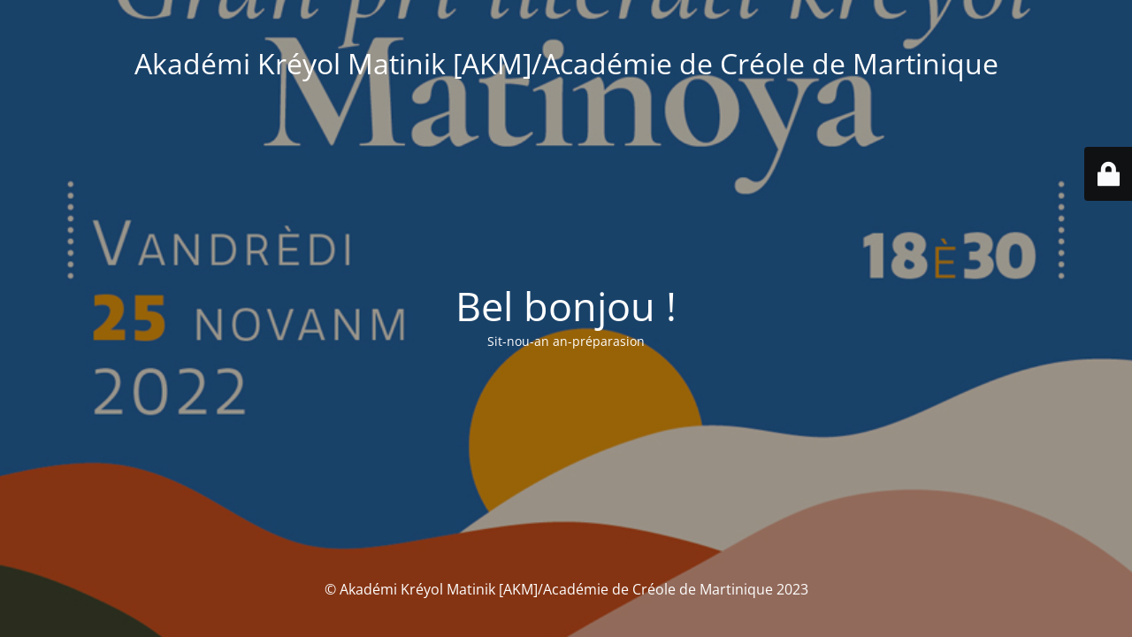

--- FILE ---
content_type: text/html; charset=UTF-8
request_url: https://akademi-kreyol-matinik.com/boutique/design/nyc-guide/
body_size: 1908
content:
<!DOCTYPE html>
<html lang="fr-FR">
<head>
	<meta charset="UTF-8" />
	<title>Site is undergoing maintenance</title>	<link rel="icon" href="https://akademi-kreyol-matinik.com/wp-content/uploads/2022/11/cropped-logo_AKM_akademi-kreol-matinik-512-blanc-32x32.png" sizes="32x32" />
<link rel="icon" href="https://akademi-kreyol-matinik.com/wp-content/uploads/2022/11/cropped-logo_AKM_akademi-kreol-matinik-512-blanc-192x192.png" sizes="192x192" />
<link rel="apple-touch-icon" href="https://akademi-kreyol-matinik.com/wp-content/uploads/2022/11/cropped-logo_AKM_akademi-kreol-matinik-512-blanc-180x180.png" />
<meta name="msapplication-TileImage" content="https://akademi-kreyol-matinik.com/wp-content/uploads/2022/11/cropped-logo_AKM_akademi-kreol-matinik-512-blanc-270x270.png" />
	<meta name="viewport" content="width=device-width, maximum-scale=1, initial-scale=1, minimum-scale=1">
	<meta name="description" content="Kréol-nou an an tout sézon / Académie Créole de Martinique / Akadémi Kréyol Matinik [AKM]"/>
	<meta http-equiv="X-UA-Compatible" content="" />
	<meta property="og:site_name" content="Akadémi Kréyol Matinik [AKM]/Académie de Créole de Martinique - Kréol-nou an an tout sézon / Académie Créole de Martinique / Akadémi Kréyol Matinik [AKM]"/>
	<meta property="og:title" content="Site is undergoing maintenance"/>
	<meta property="og:type" content="Maintenance"/>
	<meta property="og:url" content="https://akademi-kreyol-matinik.com"/>
	<meta property="og:description" content="Sit-nou-an an-préparasion"/>
		<link rel="profile" href="http://gmpg.org/xfn/11" />
	<link rel="pingback" href="https://akademi-kreyol-matinik.com/xmlrpc.php" />
	<link rel='stylesheet' id='mtnc-style-css' href='https://akademi-kreyol-matinik.com/wp-content/plugins/maintenance/load/css/style.css?ver=1674933476' type='text/css' media='all' />
<link rel='stylesheet' id='mtnc-fonts-css' href='https://akademi-kreyol-matinik.com/wp-content/plugins/maintenance/load/css/fonts.css?ver=1674933476' type='text/css' media='all' />
<style type="text/css">body {background-color: #111111}.preloader {background-color: #111111}body {font-family: Open Sans; }.site-title, .preloader i, .login-form, .login-form a.lost-pass, .btn-open-login-form, .site-content, .user-content-wrapper, .user-content, footer, .maintenance a{color: #ffffff;} a.close-user-content, #mailchimp-box form input[type="submit"], .login-form input#submit.button  {border-color:#ffffff} input[type="submit"]:hover{background-color:#ffffff} input:-webkit-autofill, input:-webkit-autofill:focus{-webkit-text-fill-color:#ffffff} body &gt; .login-form-container{background-color:#111111}.btn-open-login-form{background-color:#111111}input:-webkit-autofill, input:-webkit-autofill:focus{-webkit-box-shadow:0 0 0 50px #111111 inset}input[type='submit']:hover{color:#111111} #custom-subscribe #submit-subscribe:before{background-color:#111111} </style>		<!--[if IE]>
	<style type="text/css">

	</style>
	<script type="text/javascript" src="https://akademi-kreyol-matinik.com/wp-content/plugins/maintenance/load/js/jquery.backstretch.min.js"></script>
	<![endif]-->
	<link rel="stylesheet" href="https://fonts.bunny.net/css?family=Open%20Sans:300,300italic,regular,italic,600,600italic,700,700italic,800,800italic:300"></head>

<body class="maintenance ">

<div class="main-container">
	<div class="preloader"><i class="fi-widget" aria-hidden="true"></i></div>	<div id="wrapper">
		<div class="center logotype">
			<header>
				<div class="logo-box istext" rel="home"><h1 class="site-title">Akadémi Kréyol Matinik [AKM]/Académie de Créole de Martinique</h1></div>			</header>
		</div>
		<div id="content" class="site-content">
			<div class="center">
                <h2 class="heading font-center" style="font-weight:300;font-style:normal">Bel bonjou !</h2><div class="description" style="font-weight:300;font-style:normal"><p>Sit-nou-an an-préparasion</p>
</div>			</div>
		</div>
	</div> <!-- end wrapper -->
	<footer>
		<div class="center">
			<div style="font-weight:300;font-style:normal">© Akadémi Kréyol Matinik [AKM]/Académie de Créole de Martinique 2023</div>		</div>
	</footer>
					<picture class="bg-img">
						<img src="https://akademi-kreyol-matinik.com/wp-content/uploads/2022/11/une-blog-affiche-selection-1300x739-1.jpg">
		</picture>
	</div>

	<div class="login-form-container">
		<input type="hidden" id="mtnc_login_check" name="mtnc_login_check" value="40248dc952" /><input type="hidden" name="_wp_http_referer" value="/boutique/design/nyc-guide/" /><form id="login-form" class="login-form" method="post"><label>Accès utilisateur</label><span class="login-error"></span><span class="licon user-icon"><input type="text" name="log" id="log" value="" size="20" class="input username" placeholder="Nom d’utilisateur" /></span><span class="picon pass-icon"><input type="password" name="pwd" id="login_password" value="" size="20" class="input password" placeholder="Mot de passe" /></span><a class="lost-pass" href="https://akademi-kreyol-matinik.com/wp-login.php?action=lostpassword">Mot de passe perdu</a><input type="submit" class="button" name="submit" id="submit" value="Se connecter" /><input type="hidden" name="is_custom_login" value="1" /><input type="hidden" id="mtnc_login_check" name="mtnc_login_check" value="40248dc952" /><input type="hidden" name="_wp_http_referer" value="/boutique/design/nyc-guide/" /></form>		    <div id="btn-open-login-form" class="btn-open-login-form">
        <i class="fi-lock"></i>

    </div>
    <div id="btn-sound" class="btn-open-login-form sound">
        <i id="value_botton" class="fa fa-volume-off" aria-hidden="true"></i>
    </div>
    	</div>
<!--[if !IE]><!--><script type="text/javascript" src="https://akademi-kreyol-matinik.com/wp-includes/js/jquery/jquery.min.js?ver=3.7.1" id="jquery-core-js"></script>
<script type="text/javascript" src="https://akademi-kreyol-matinik.com/wp-includes/js/jquery/jquery-migrate.min.js?ver=3.4.1" id="jquery-migrate-js"></script>
<!--<![endif]--><script type="text/javascript" id="_frontend-js-extra">
/* <![CDATA[ */
var mtnc_front_options = {"body_bg":"https://akademi-kreyol-matinik.com/wp-content/uploads/2022/11/une-blog-affiche-selection-1300x739-1.jpg","gallery_array":[],"blur_intensity":"5","font_link":["Open Sans:300,300italic,regular,italic,600,600italic,700,700italic,800,800italic:300"]};
//# sourceURL=_frontend-js-extra
/* ]]> */
</script>
<script type="text/javascript" src="https://akademi-kreyol-matinik.com/wp-content/plugins/maintenance/load/js/jquery.frontend.js?ver=1674933476" id="_frontend-js"></script>

</body>
</html>
